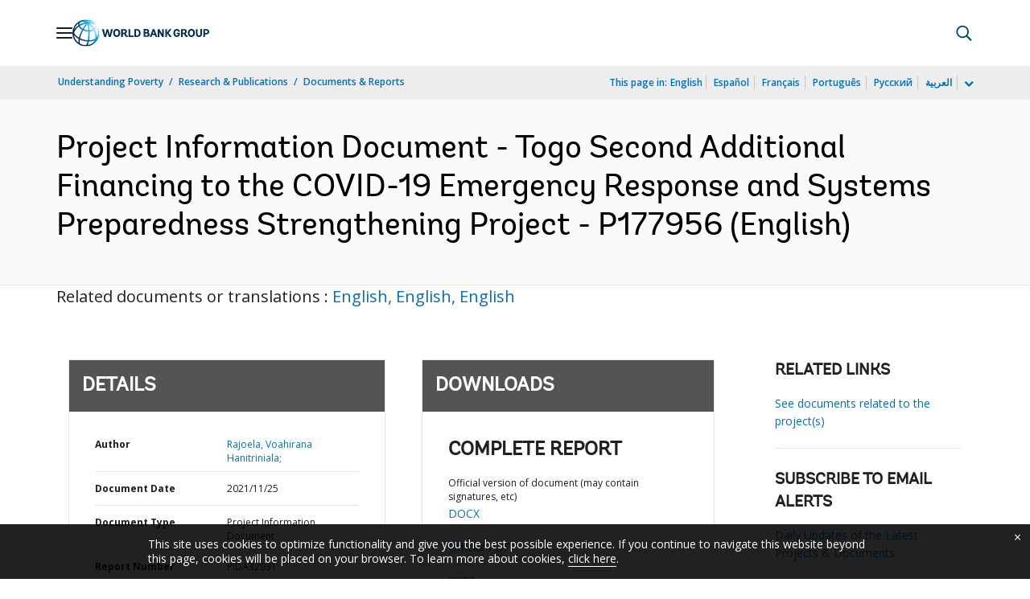

--- FILE ---
content_type: application/xml; charset=utf-8
request_url: https://search.worldbank.org/api/v3/wds?format=xml&fl=display_title,lang&guid=099023211252141085&apilang=en
body_size: 261
content:
<?xml version="1.0" encoding="UTF-8" standalone="yes"?>
<documents rows="10" os="0" page="1" total="1">
  <doc id="33643541">
    <id>33643541</id>
    <lang>English</lang>
    <display_title>Project Information Document - Togo Second Additional Financing to the COVID-19 Emergency Response and Systems Preparedness Strengthening Project - P177956</display_title>
    <pdfurl>http://documents.worldbank.org/curated/en/099023211252141085/pdf/Project0Inform0g0Project000P177956.pdf</pdfurl>
    <guid>099023211252141085</guid>
    <url>http://documents.worldbank.org/curated/en/099023211252141085</url>
  </doc>
</documents>